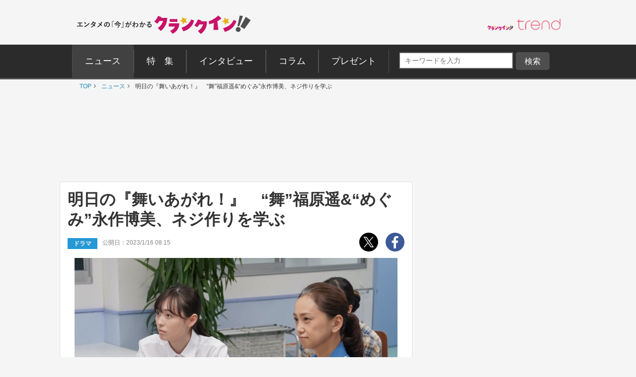

--- FILE ---
content_type: text/html; charset=utf-8
request_url: https://www.google.com/recaptcha/api2/aframe
body_size: 250
content:
<!DOCTYPE HTML><html><head><meta http-equiv="content-type" content="text/html; charset=UTF-8"></head><body><script nonce="w5J3RGUL8muV4Eo3ei5OPg">/** Anti-fraud and anti-abuse applications only. See google.com/recaptcha */ try{var clients={'sodar':'https://pagead2.googlesyndication.com/pagead/sodar?'};window.addEventListener("message",function(a){try{if(a.source===window.parent){var b=JSON.parse(a.data);var c=clients[b['id']];if(c){var d=document.createElement('img');d.src=c+b['params']+'&rc='+(localStorage.getItem("rc::a")?sessionStorage.getItem("rc::b"):"");window.document.body.appendChild(d);sessionStorage.setItem("rc::e",parseInt(sessionStorage.getItem("rc::e")||0)+1);localStorage.setItem("rc::h",'1768667339419');}}}catch(b){}});window.parent.postMessage("_grecaptcha_ready", "*");}catch(b){}</script></body></html>

--- FILE ---
content_type: application/javascript; charset=utf-8
request_url: https://fundingchoicesmessages.google.com/f/AGSKWxXZRPgZZ6jrxISgMQdeCGHJDcFh07XVz8XCgp5ieI4a3RTB0Ecnhl2BwXqM2DVB_vVtzqzU0YWb60a86-qzCCkITEj0kZj0n8J8kuk7XG6nVApUDrtkyhkRcYJ0U2luDdD7rnATkj8mtNPe08VsyomYphA8_BBJ1vjAttgsuT6XQQuohbA51kAc7Ey1/_/anchorad./ads/rawstory_/bnrsrv./ad-view-_ad_ids=
body_size: -1290
content:
window['d28ca3b5-8499-4068-8634-c4f69f8579a0'] = true;